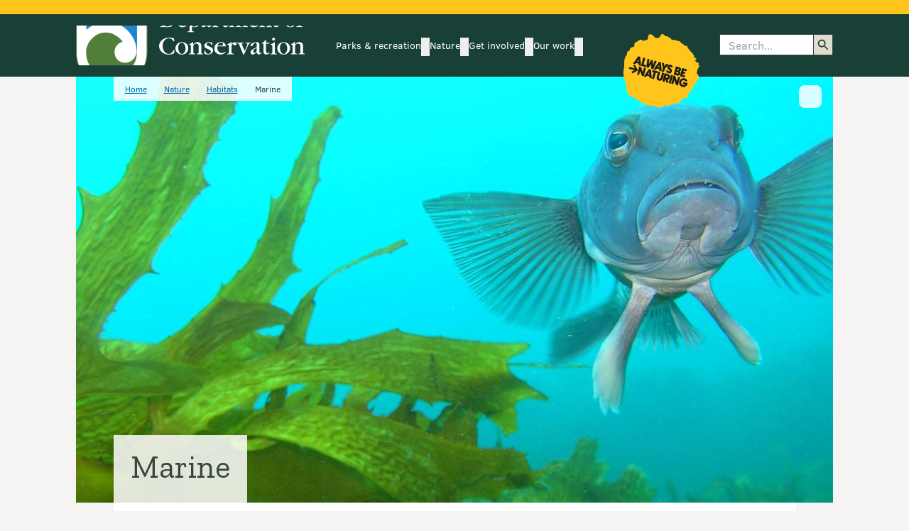

--- FILE ---
content_type: text/html; charset=utf-8
request_url: https://www.google.com/recaptcha/api2/anchor?ar=1&k=6LdwjQskAAAAACTKKqri4IYFiMGX-ndJjZw8asho&co=aHR0cHM6Ly93d3cuZG9jLmdvdnQubno6NDQz&hl=en&v=PoyoqOPhxBO7pBk68S4YbpHZ&size=invisible&anchor-ms=20000&execute-ms=30000&cb=x1q653hv23nm
body_size: 48793
content:
<!DOCTYPE HTML><html dir="ltr" lang="en"><head><meta http-equiv="Content-Type" content="text/html; charset=UTF-8">
<meta http-equiv="X-UA-Compatible" content="IE=edge">
<title>reCAPTCHA</title>
<style type="text/css">
/* cyrillic-ext */
@font-face {
  font-family: 'Roboto';
  font-style: normal;
  font-weight: 400;
  font-stretch: 100%;
  src: url(//fonts.gstatic.com/s/roboto/v48/KFO7CnqEu92Fr1ME7kSn66aGLdTylUAMa3GUBHMdazTgWw.woff2) format('woff2');
  unicode-range: U+0460-052F, U+1C80-1C8A, U+20B4, U+2DE0-2DFF, U+A640-A69F, U+FE2E-FE2F;
}
/* cyrillic */
@font-face {
  font-family: 'Roboto';
  font-style: normal;
  font-weight: 400;
  font-stretch: 100%;
  src: url(//fonts.gstatic.com/s/roboto/v48/KFO7CnqEu92Fr1ME7kSn66aGLdTylUAMa3iUBHMdazTgWw.woff2) format('woff2');
  unicode-range: U+0301, U+0400-045F, U+0490-0491, U+04B0-04B1, U+2116;
}
/* greek-ext */
@font-face {
  font-family: 'Roboto';
  font-style: normal;
  font-weight: 400;
  font-stretch: 100%;
  src: url(//fonts.gstatic.com/s/roboto/v48/KFO7CnqEu92Fr1ME7kSn66aGLdTylUAMa3CUBHMdazTgWw.woff2) format('woff2');
  unicode-range: U+1F00-1FFF;
}
/* greek */
@font-face {
  font-family: 'Roboto';
  font-style: normal;
  font-weight: 400;
  font-stretch: 100%;
  src: url(//fonts.gstatic.com/s/roboto/v48/KFO7CnqEu92Fr1ME7kSn66aGLdTylUAMa3-UBHMdazTgWw.woff2) format('woff2');
  unicode-range: U+0370-0377, U+037A-037F, U+0384-038A, U+038C, U+038E-03A1, U+03A3-03FF;
}
/* math */
@font-face {
  font-family: 'Roboto';
  font-style: normal;
  font-weight: 400;
  font-stretch: 100%;
  src: url(//fonts.gstatic.com/s/roboto/v48/KFO7CnqEu92Fr1ME7kSn66aGLdTylUAMawCUBHMdazTgWw.woff2) format('woff2');
  unicode-range: U+0302-0303, U+0305, U+0307-0308, U+0310, U+0312, U+0315, U+031A, U+0326-0327, U+032C, U+032F-0330, U+0332-0333, U+0338, U+033A, U+0346, U+034D, U+0391-03A1, U+03A3-03A9, U+03B1-03C9, U+03D1, U+03D5-03D6, U+03F0-03F1, U+03F4-03F5, U+2016-2017, U+2034-2038, U+203C, U+2040, U+2043, U+2047, U+2050, U+2057, U+205F, U+2070-2071, U+2074-208E, U+2090-209C, U+20D0-20DC, U+20E1, U+20E5-20EF, U+2100-2112, U+2114-2115, U+2117-2121, U+2123-214F, U+2190, U+2192, U+2194-21AE, U+21B0-21E5, U+21F1-21F2, U+21F4-2211, U+2213-2214, U+2216-22FF, U+2308-230B, U+2310, U+2319, U+231C-2321, U+2336-237A, U+237C, U+2395, U+239B-23B7, U+23D0, U+23DC-23E1, U+2474-2475, U+25AF, U+25B3, U+25B7, U+25BD, U+25C1, U+25CA, U+25CC, U+25FB, U+266D-266F, U+27C0-27FF, U+2900-2AFF, U+2B0E-2B11, U+2B30-2B4C, U+2BFE, U+3030, U+FF5B, U+FF5D, U+1D400-1D7FF, U+1EE00-1EEFF;
}
/* symbols */
@font-face {
  font-family: 'Roboto';
  font-style: normal;
  font-weight: 400;
  font-stretch: 100%;
  src: url(//fonts.gstatic.com/s/roboto/v48/KFO7CnqEu92Fr1ME7kSn66aGLdTylUAMaxKUBHMdazTgWw.woff2) format('woff2');
  unicode-range: U+0001-000C, U+000E-001F, U+007F-009F, U+20DD-20E0, U+20E2-20E4, U+2150-218F, U+2190, U+2192, U+2194-2199, U+21AF, U+21E6-21F0, U+21F3, U+2218-2219, U+2299, U+22C4-22C6, U+2300-243F, U+2440-244A, U+2460-24FF, U+25A0-27BF, U+2800-28FF, U+2921-2922, U+2981, U+29BF, U+29EB, U+2B00-2BFF, U+4DC0-4DFF, U+FFF9-FFFB, U+10140-1018E, U+10190-1019C, U+101A0, U+101D0-101FD, U+102E0-102FB, U+10E60-10E7E, U+1D2C0-1D2D3, U+1D2E0-1D37F, U+1F000-1F0FF, U+1F100-1F1AD, U+1F1E6-1F1FF, U+1F30D-1F30F, U+1F315, U+1F31C, U+1F31E, U+1F320-1F32C, U+1F336, U+1F378, U+1F37D, U+1F382, U+1F393-1F39F, U+1F3A7-1F3A8, U+1F3AC-1F3AF, U+1F3C2, U+1F3C4-1F3C6, U+1F3CA-1F3CE, U+1F3D4-1F3E0, U+1F3ED, U+1F3F1-1F3F3, U+1F3F5-1F3F7, U+1F408, U+1F415, U+1F41F, U+1F426, U+1F43F, U+1F441-1F442, U+1F444, U+1F446-1F449, U+1F44C-1F44E, U+1F453, U+1F46A, U+1F47D, U+1F4A3, U+1F4B0, U+1F4B3, U+1F4B9, U+1F4BB, U+1F4BF, U+1F4C8-1F4CB, U+1F4D6, U+1F4DA, U+1F4DF, U+1F4E3-1F4E6, U+1F4EA-1F4ED, U+1F4F7, U+1F4F9-1F4FB, U+1F4FD-1F4FE, U+1F503, U+1F507-1F50B, U+1F50D, U+1F512-1F513, U+1F53E-1F54A, U+1F54F-1F5FA, U+1F610, U+1F650-1F67F, U+1F687, U+1F68D, U+1F691, U+1F694, U+1F698, U+1F6AD, U+1F6B2, U+1F6B9-1F6BA, U+1F6BC, U+1F6C6-1F6CF, U+1F6D3-1F6D7, U+1F6E0-1F6EA, U+1F6F0-1F6F3, U+1F6F7-1F6FC, U+1F700-1F7FF, U+1F800-1F80B, U+1F810-1F847, U+1F850-1F859, U+1F860-1F887, U+1F890-1F8AD, U+1F8B0-1F8BB, U+1F8C0-1F8C1, U+1F900-1F90B, U+1F93B, U+1F946, U+1F984, U+1F996, U+1F9E9, U+1FA00-1FA6F, U+1FA70-1FA7C, U+1FA80-1FA89, U+1FA8F-1FAC6, U+1FACE-1FADC, U+1FADF-1FAE9, U+1FAF0-1FAF8, U+1FB00-1FBFF;
}
/* vietnamese */
@font-face {
  font-family: 'Roboto';
  font-style: normal;
  font-weight: 400;
  font-stretch: 100%;
  src: url(//fonts.gstatic.com/s/roboto/v48/KFO7CnqEu92Fr1ME7kSn66aGLdTylUAMa3OUBHMdazTgWw.woff2) format('woff2');
  unicode-range: U+0102-0103, U+0110-0111, U+0128-0129, U+0168-0169, U+01A0-01A1, U+01AF-01B0, U+0300-0301, U+0303-0304, U+0308-0309, U+0323, U+0329, U+1EA0-1EF9, U+20AB;
}
/* latin-ext */
@font-face {
  font-family: 'Roboto';
  font-style: normal;
  font-weight: 400;
  font-stretch: 100%;
  src: url(//fonts.gstatic.com/s/roboto/v48/KFO7CnqEu92Fr1ME7kSn66aGLdTylUAMa3KUBHMdazTgWw.woff2) format('woff2');
  unicode-range: U+0100-02BA, U+02BD-02C5, U+02C7-02CC, U+02CE-02D7, U+02DD-02FF, U+0304, U+0308, U+0329, U+1D00-1DBF, U+1E00-1E9F, U+1EF2-1EFF, U+2020, U+20A0-20AB, U+20AD-20C0, U+2113, U+2C60-2C7F, U+A720-A7FF;
}
/* latin */
@font-face {
  font-family: 'Roboto';
  font-style: normal;
  font-weight: 400;
  font-stretch: 100%;
  src: url(//fonts.gstatic.com/s/roboto/v48/KFO7CnqEu92Fr1ME7kSn66aGLdTylUAMa3yUBHMdazQ.woff2) format('woff2');
  unicode-range: U+0000-00FF, U+0131, U+0152-0153, U+02BB-02BC, U+02C6, U+02DA, U+02DC, U+0304, U+0308, U+0329, U+2000-206F, U+20AC, U+2122, U+2191, U+2193, U+2212, U+2215, U+FEFF, U+FFFD;
}
/* cyrillic-ext */
@font-face {
  font-family: 'Roboto';
  font-style: normal;
  font-weight: 500;
  font-stretch: 100%;
  src: url(//fonts.gstatic.com/s/roboto/v48/KFO7CnqEu92Fr1ME7kSn66aGLdTylUAMa3GUBHMdazTgWw.woff2) format('woff2');
  unicode-range: U+0460-052F, U+1C80-1C8A, U+20B4, U+2DE0-2DFF, U+A640-A69F, U+FE2E-FE2F;
}
/* cyrillic */
@font-face {
  font-family: 'Roboto';
  font-style: normal;
  font-weight: 500;
  font-stretch: 100%;
  src: url(//fonts.gstatic.com/s/roboto/v48/KFO7CnqEu92Fr1ME7kSn66aGLdTylUAMa3iUBHMdazTgWw.woff2) format('woff2');
  unicode-range: U+0301, U+0400-045F, U+0490-0491, U+04B0-04B1, U+2116;
}
/* greek-ext */
@font-face {
  font-family: 'Roboto';
  font-style: normal;
  font-weight: 500;
  font-stretch: 100%;
  src: url(//fonts.gstatic.com/s/roboto/v48/KFO7CnqEu92Fr1ME7kSn66aGLdTylUAMa3CUBHMdazTgWw.woff2) format('woff2');
  unicode-range: U+1F00-1FFF;
}
/* greek */
@font-face {
  font-family: 'Roboto';
  font-style: normal;
  font-weight: 500;
  font-stretch: 100%;
  src: url(//fonts.gstatic.com/s/roboto/v48/KFO7CnqEu92Fr1ME7kSn66aGLdTylUAMa3-UBHMdazTgWw.woff2) format('woff2');
  unicode-range: U+0370-0377, U+037A-037F, U+0384-038A, U+038C, U+038E-03A1, U+03A3-03FF;
}
/* math */
@font-face {
  font-family: 'Roboto';
  font-style: normal;
  font-weight: 500;
  font-stretch: 100%;
  src: url(//fonts.gstatic.com/s/roboto/v48/KFO7CnqEu92Fr1ME7kSn66aGLdTylUAMawCUBHMdazTgWw.woff2) format('woff2');
  unicode-range: U+0302-0303, U+0305, U+0307-0308, U+0310, U+0312, U+0315, U+031A, U+0326-0327, U+032C, U+032F-0330, U+0332-0333, U+0338, U+033A, U+0346, U+034D, U+0391-03A1, U+03A3-03A9, U+03B1-03C9, U+03D1, U+03D5-03D6, U+03F0-03F1, U+03F4-03F5, U+2016-2017, U+2034-2038, U+203C, U+2040, U+2043, U+2047, U+2050, U+2057, U+205F, U+2070-2071, U+2074-208E, U+2090-209C, U+20D0-20DC, U+20E1, U+20E5-20EF, U+2100-2112, U+2114-2115, U+2117-2121, U+2123-214F, U+2190, U+2192, U+2194-21AE, U+21B0-21E5, U+21F1-21F2, U+21F4-2211, U+2213-2214, U+2216-22FF, U+2308-230B, U+2310, U+2319, U+231C-2321, U+2336-237A, U+237C, U+2395, U+239B-23B7, U+23D0, U+23DC-23E1, U+2474-2475, U+25AF, U+25B3, U+25B7, U+25BD, U+25C1, U+25CA, U+25CC, U+25FB, U+266D-266F, U+27C0-27FF, U+2900-2AFF, U+2B0E-2B11, U+2B30-2B4C, U+2BFE, U+3030, U+FF5B, U+FF5D, U+1D400-1D7FF, U+1EE00-1EEFF;
}
/* symbols */
@font-face {
  font-family: 'Roboto';
  font-style: normal;
  font-weight: 500;
  font-stretch: 100%;
  src: url(//fonts.gstatic.com/s/roboto/v48/KFO7CnqEu92Fr1ME7kSn66aGLdTylUAMaxKUBHMdazTgWw.woff2) format('woff2');
  unicode-range: U+0001-000C, U+000E-001F, U+007F-009F, U+20DD-20E0, U+20E2-20E4, U+2150-218F, U+2190, U+2192, U+2194-2199, U+21AF, U+21E6-21F0, U+21F3, U+2218-2219, U+2299, U+22C4-22C6, U+2300-243F, U+2440-244A, U+2460-24FF, U+25A0-27BF, U+2800-28FF, U+2921-2922, U+2981, U+29BF, U+29EB, U+2B00-2BFF, U+4DC0-4DFF, U+FFF9-FFFB, U+10140-1018E, U+10190-1019C, U+101A0, U+101D0-101FD, U+102E0-102FB, U+10E60-10E7E, U+1D2C0-1D2D3, U+1D2E0-1D37F, U+1F000-1F0FF, U+1F100-1F1AD, U+1F1E6-1F1FF, U+1F30D-1F30F, U+1F315, U+1F31C, U+1F31E, U+1F320-1F32C, U+1F336, U+1F378, U+1F37D, U+1F382, U+1F393-1F39F, U+1F3A7-1F3A8, U+1F3AC-1F3AF, U+1F3C2, U+1F3C4-1F3C6, U+1F3CA-1F3CE, U+1F3D4-1F3E0, U+1F3ED, U+1F3F1-1F3F3, U+1F3F5-1F3F7, U+1F408, U+1F415, U+1F41F, U+1F426, U+1F43F, U+1F441-1F442, U+1F444, U+1F446-1F449, U+1F44C-1F44E, U+1F453, U+1F46A, U+1F47D, U+1F4A3, U+1F4B0, U+1F4B3, U+1F4B9, U+1F4BB, U+1F4BF, U+1F4C8-1F4CB, U+1F4D6, U+1F4DA, U+1F4DF, U+1F4E3-1F4E6, U+1F4EA-1F4ED, U+1F4F7, U+1F4F9-1F4FB, U+1F4FD-1F4FE, U+1F503, U+1F507-1F50B, U+1F50D, U+1F512-1F513, U+1F53E-1F54A, U+1F54F-1F5FA, U+1F610, U+1F650-1F67F, U+1F687, U+1F68D, U+1F691, U+1F694, U+1F698, U+1F6AD, U+1F6B2, U+1F6B9-1F6BA, U+1F6BC, U+1F6C6-1F6CF, U+1F6D3-1F6D7, U+1F6E0-1F6EA, U+1F6F0-1F6F3, U+1F6F7-1F6FC, U+1F700-1F7FF, U+1F800-1F80B, U+1F810-1F847, U+1F850-1F859, U+1F860-1F887, U+1F890-1F8AD, U+1F8B0-1F8BB, U+1F8C0-1F8C1, U+1F900-1F90B, U+1F93B, U+1F946, U+1F984, U+1F996, U+1F9E9, U+1FA00-1FA6F, U+1FA70-1FA7C, U+1FA80-1FA89, U+1FA8F-1FAC6, U+1FACE-1FADC, U+1FADF-1FAE9, U+1FAF0-1FAF8, U+1FB00-1FBFF;
}
/* vietnamese */
@font-face {
  font-family: 'Roboto';
  font-style: normal;
  font-weight: 500;
  font-stretch: 100%;
  src: url(//fonts.gstatic.com/s/roboto/v48/KFO7CnqEu92Fr1ME7kSn66aGLdTylUAMa3OUBHMdazTgWw.woff2) format('woff2');
  unicode-range: U+0102-0103, U+0110-0111, U+0128-0129, U+0168-0169, U+01A0-01A1, U+01AF-01B0, U+0300-0301, U+0303-0304, U+0308-0309, U+0323, U+0329, U+1EA0-1EF9, U+20AB;
}
/* latin-ext */
@font-face {
  font-family: 'Roboto';
  font-style: normal;
  font-weight: 500;
  font-stretch: 100%;
  src: url(//fonts.gstatic.com/s/roboto/v48/KFO7CnqEu92Fr1ME7kSn66aGLdTylUAMa3KUBHMdazTgWw.woff2) format('woff2');
  unicode-range: U+0100-02BA, U+02BD-02C5, U+02C7-02CC, U+02CE-02D7, U+02DD-02FF, U+0304, U+0308, U+0329, U+1D00-1DBF, U+1E00-1E9F, U+1EF2-1EFF, U+2020, U+20A0-20AB, U+20AD-20C0, U+2113, U+2C60-2C7F, U+A720-A7FF;
}
/* latin */
@font-face {
  font-family: 'Roboto';
  font-style: normal;
  font-weight: 500;
  font-stretch: 100%;
  src: url(//fonts.gstatic.com/s/roboto/v48/KFO7CnqEu92Fr1ME7kSn66aGLdTylUAMa3yUBHMdazQ.woff2) format('woff2');
  unicode-range: U+0000-00FF, U+0131, U+0152-0153, U+02BB-02BC, U+02C6, U+02DA, U+02DC, U+0304, U+0308, U+0329, U+2000-206F, U+20AC, U+2122, U+2191, U+2193, U+2212, U+2215, U+FEFF, U+FFFD;
}
/* cyrillic-ext */
@font-face {
  font-family: 'Roboto';
  font-style: normal;
  font-weight: 900;
  font-stretch: 100%;
  src: url(//fonts.gstatic.com/s/roboto/v48/KFO7CnqEu92Fr1ME7kSn66aGLdTylUAMa3GUBHMdazTgWw.woff2) format('woff2');
  unicode-range: U+0460-052F, U+1C80-1C8A, U+20B4, U+2DE0-2DFF, U+A640-A69F, U+FE2E-FE2F;
}
/* cyrillic */
@font-face {
  font-family: 'Roboto';
  font-style: normal;
  font-weight: 900;
  font-stretch: 100%;
  src: url(//fonts.gstatic.com/s/roboto/v48/KFO7CnqEu92Fr1ME7kSn66aGLdTylUAMa3iUBHMdazTgWw.woff2) format('woff2');
  unicode-range: U+0301, U+0400-045F, U+0490-0491, U+04B0-04B1, U+2116;
}
/* greek-ext */
@font-face {
  font-family: 'Roboto';
  font-style: normal;
  font-weight: 900;
  font-stretch: 100%;
  src: url(//fonts.gstatic.com/s/roboto/v48/KFO7CnqEu92Fr1ME7kSn66aGLdTylUAMa3CUBHMdazTgWw.woff2) format('woff2');
  unicode-range: U+1F00-1FFF;
}
/* greek */
@font-face {
  font-family: 'Roboto';
  font-style: normal;
  font-weight: 900;
  font-stretch: 100%;
  src: url(//fonts.gstatic.com/s/roboto/v48/KFO7CnqEu92Fr1ME7kSn66aGLdTylUAMa3-UBHMdazTgWw.woff2) format('woff2');
  unicode-range: U+0370-0377, U+037A-037F, U+0384-038A, U+038C, U+038E-03A1, U+03A3-03FF;
}
/* math */
@font-face {
  font-family: 'Roboto';
  font-style: normal;
  font-weight: 900;
  font-stretch: 100%;
  src: url(//fonts.gstatic.com/s/roboto/v48/KFO7CnqEu92Fr1ME7kSn66aGLdTylUAMawCUBHMdazTgWw.woff2) format('woff2');
  unicode-range: U+0302-0303, U+0305, U+0307-0308, U+0310, U+0312, U+0315, U+031A, U+0326-0327, U+032C, U+032F-0330, U+0332-0333, U+0338, U+033A, U+0346, U+034D, U+0391-03A1, U+03A3-03A9, U+03B1-03C9, U+03D1, U+03D5-03D6, U+03F0-03F1, U+03F4-03F5, U+2016-2017, U+2034-2038, U+203C, U+2040, U+2043, U+2047, U+2050, U+2057, U+205F, U+2070-2071, U+2074-208E, U+2090-209C, U+20D0-20DC, U+20E1, U+20E5-20EF, U+2100-2112, U+2114-2115, U+2117-2121, U+2123-214F, U+2190, U+2192, U+2194-21AE, U+21B0-21E5, U+21F1-21F2, U+21F4-2211, U+2213-2214, U+2216-22FF, U+2308-230B, U+2310, U+2319, U+231C-2321, U+2336-237A, U+237C, U+2395, U+239B-23B7, U+23D0, U+23DC-23E1, U+2474-2475, U+25AF, U+25B3, U+25B7, U+25BD, U+25C1, U+25CA, U+25CC, U+25FB, U+266D-266F, U+27C0-27FF, U+2900-2AFF, U+2B0E-2B11, U+2B30-2B4C, U+2BFE, U+3030, U+FF5B, U+FF5D, U+1D400-1D7FF, U+1EE00-1EEFF;
}
/* symbols */
@font-face {
  font-family: 'Roboto';
  font-style: normal;
  font-weight: 900;
  font-stretch: 100%;
  src: url(//fonts.gstatic.com/s/roboto/v48/KFO7CnqEu92Fr1ME7kSn66aGLdTylUAMaxKUBHMdazTgWw.woff2) format('woff2');
  unicode-range: U+0001-000C, U+000E-001F, U+007F-009F, U+20DD-20E0, U+20E2-20E4, U+2150-218F, U+2190, U+2192, U+2194-2199, U+21AF, U+21E6-21F0, U+21F3, U+2218-2219, U+2299, U+22C4-22C6, U+2300-243F, U+2440-244A, U+2460-24FF, U+25A0-27BF, U+2800-28FF, U+2921-2922, U+2981, U+29BF, U+29EB, U+2B00-2BFF, U+4DC0-4DFF, U+FFF9-FFFB, U+10140-1018E, U+10190-1019C, U+101A0, U+101D0-101FD, U+102E0-102FB, U+10E60-10E7E, U+1D2C0-1D2D3, U+1D2E0-1D37F, U+1F000-1F0FF, U+1F100-1F1AD, U+1F1E6-1F1FF, U+1F30D-1F30F, U+1F315, U+1F31C, U+1F31E, U+1F320-1F32C, U+1F336, U+1F378, U+1F37D, U+1F382, U+1F393-1F39F, U+1F3A7-1F3A8, U+1F3AC-1F3AF, U+1F3C2, U+1F3C4-1F3C6, U+1F3CA-1F3CE, U+1F3D4-1F3E0, U+1F3ED, U+1F3F1-1F3F3, U+1F3F5-1F3F7, U+1F408, U+1F415, U+1F41F, U+1F426, U+1F43F, U+1F441-1F442, U+1F444, U+1F446-1F449, U+1F44C-1F44E, U+1F453, U+1F46A, U+1F47D, U+1F4A3, U+1F4B0, U+1F4B3, U+1F4B9, U+1F4BB, U+1F4BF, U+1F4C8-1F4CB, U+1F4D6, U+1F4DA, U+1F4DF, U+1F4E3-1F4E6, U+1F4EA-1F4ED, U+1F4F7, U+1F4F9-1F4FB, U+1F4FD-1F4FE, U+1F503, U+1F507-1F50B, U+1F50D, U+1F512-1F513, U+1F53E-1F54A, U+1F54F-1F5FA, U+1F610, U+1F650-1F67F, U+1F687, U+1F68D, U+1F691, U+1F694, U+1F698, U+1F6AD, U+1F6B2, U+1F6B9-1F6BA, U+1F6BC, U+1F6C6-1F6CF, U+1F6D3-1F6D7, U+1F6E0-1F6EA, U+1F6F0-1F6F3, U+1F6F7-1F6FC, U+1F700-1F7FF, U+1F800-1F80B, U+1F810-1F847, U+1F850-1F859, U+1F860-1F887, U+1F890-1F8AD, U+1F8B0-1F8BB, U+1F8C0-1F8C1, U+1F900-1F90B, U+1F93B, U+1F946, U+1F984, U+1F996, U+1F9E9, U+1FA00-1FA6F, U+1FA70-1FA7C, U+1FA80-1FA89, U+1FA8F-1FAC6, U+1FACE-1FADC, U+1FADF-1FAE9, U+1FAF0-1FAF8, U+1FB00-1FBFF;
}
/* vietnamese */
@font-face {
  font-family: 'Roboto';
  font-style: normal;
  font-weight: 900;
  font-stretch: 100%;
  src: url(//fonts.gstatic.com/s/roboto/v48/KFO7CnqEu92Fr1ME7kSn66aGLdTylUAMa3OUBHMdazTgWw.woff2) format('woff2');
  unicode-range: U+0102-0103, U+0110-0111, U+0128-0129, U+0168-0169, U+01A0-01A1, U+01AF-01B0, U+0300-0301, U+0303-0304, U+0308-0309, U+0323, U+0329, U+1EA0-1EF9, U+20AB;
}
/* latin-ext */
@font-face {
  font-family: 'Roboto';
  font-style: normal;
  font-weight: 900;
  font-stretch: 100%;
  src: url(//fonts.gstatic.com/s/roboto/v48/KFO7CnqEu92Fr1ME7kSn66aGLdTylUAMa3KUBHMdazTgWw.woff2) format('woff2');
  unicode-range: U+0100-02BA, U+02BD-02C5, U+02C7-02CC, U+02CE-02D7, U+02DD-02FF, U+0304, U+0308, U+0329, U+1D00-1DBF, U+1E00-1E9F, U+1EF2-1EFF, U+2020, U+20A0-20AB, U+20AD-20C0, U+2113, U+2C60-2C7F, U+A720-A7FF;
}
/* latin */
@font-face {
  font-family: 'Roboto';
  font-style: normal;
  font-weight: 900;
  font-stretch: 100%;
  src: url(//fonts.gstatic.com/s/roboto/v48/KFO7CnqEu92Fr1ME7kSn66aGLdTylUAMa3yUBHMdazQ.woff2) format('woff2');
  unicode-range: U+0000-00FF, U+0131, U+0152-0153, U+02BB-02BC, U+02C6, U+02DA, U+02DC, U+0304, U+0308, U+0329, U+2000-206F, U+20AC, U+2122, U+2191, U+2193, U+2212, U+2215, U+FEFF, U+FFFD;
}

</style>
<link rel="stylesheet" type="text/css" href="https://www.gstatic.com/recaptcha/releases/PoyoqOPhxBO7pBk68S4YbpHZ/styles__ltr.css">
<script nonce="ykrYZLGxfD-sSW5NYTMkXQ" type="text/javascript">window['__recaptcha_api'] = 'https://www.google.com/recaptcha/api2/';</script>
<script type="text/javascript" src="https://www.gstatic.com/recaptcha/releases/PoyoqOPhxBO7pBk68S4YbpHZ/recaptcha__en.js" nonce="ykrYZLGxfD-sSW5NYTMkXQ">
      
    </script></head>
<body><div id="rc-anchor-alert" class="rc-anchor-alert"></div>
<input type="hidden" id="recaptcha-token" value="[base64]">
<script type="text/javascript" nonce="ykrYZLGxfD-sSW5NYTMkXQ">
      recaptcha.anchor.Main.init("[\x22ainput\x22,[\x22bgdata\x22,\x22\x22,\[base64]/[base64]/MjU1Ong/[base64]/[base64]/[base64]/[base64]/[base64]/[base64]/[base64]/[base64]/[base64]/[base64]/[base64]/[base64]/[base64]/[base64]/[base64]\\u003d\x22,\[base64]\\u003d\\u003d\x22,\x22woDCgcKCQmtpw6LCik9YwrsDPMOjTRkdaBYqfcKUw5vDlcODwpTCisOqw7JhwoRScBvDpMKTYFvCjz5ywoV7fcK8wrbCj8KLw6fDnsOsw4Adwq8fw7nDpcKbN8KswpLDj0xqbkTCnsOOw4Vyw4k2wqg0wq/CuBgCXhRIOlxDSMOWEcOIacK3wpvCv8K3ecOCw5hkwqFnw70JHBvCujU0TwvChjjCrcKDw7XCsm1HUMO5w7nCm8Kff8O3w6XCgXV4w7DCu34Zw4xXL8K5BWHCrWVGeMOoPsKZJMKKw60/wqUhbsOsw5/CiMOORlTDvMKNw5bCvsKow6dXwo83SV0fwo/DuGg2JsKlVcKqXMOtw6krZybCmXt6AWlkwrbClcK+w49RUMKfFRdYLDo6f8OVWAgsNsO+RsOoGkIMX8K7w7vCosOqwojCu8KLdRjDlcKPwoTClzgnw6pXwqDDigXDhHLDscO2w4XChkgfU1NRwotaETjDvnnCuGl+KVhBDsK6UMKPwpfCskASLx/CucKqw5jDihfDqsKHw4zCqBpaw4ZPasOWBDxQcsOIesOsw7/CrTHCgkwpEWvCh8KeOU9HWWJYw5HDiMOyEMOQw4A4w6sVFnlpYMKIeMKuw7LDsMK7I8KVwr8kwq7DpybDgcOkw4jDvG0/[base64]/w57DlcK1w47Ci8OIEcKYRRjCtFDDhcOCwrLCp8O1w5/CoMKXA8Obw5M3XkR/NVDDp8OTKcOAwr5yw6YKw5zDtsKOw6cfwp7DmcKVdcOEw4Bhw6cHC8Owcw7Cu3/CpkVXw6TCk8K5DCvCrXsJPmbCm8KKYsO2wodEw6PDm8OJOiRbCcOZNnV8VsOsb3zDoixLw7vCs2dPwrTCihvCjRQFwrQwwrvDpcO2wqjChBMuecOeQcKbUzNFUh/DkA7ChMKcwovDpD1bw4LDk8K8DMKrKcOGUMKdwqnCj0TDhsOaw49iw7t3wpnCig/CvjM5L8Oww7fCm8KywpUbRMONwrjCucOZDQvDoT/DtTzDkXUPaEfDv8O/[base64]/DnsKaR8K9Rl/CgsO9w5vDqUbCsTl0wrZ7wpPDhcKOIsKfd8OGc8Ovwph8w5Nywpggwowcw6rDq3nDr8O6wrTDtsKrw7HDnsOzw6hIOTDDulF/w5wrG8OhwpZCecO1eA0Ow6lKwqxowqjCnU3DtD3DsmjDklM2dixWM8KSUx7CocOVwrl6AMKROsOCw7bCuUjCtcKBX8Oaw5wQwp0/FzAlw6dFwocYE8OTQMOLeER/wrDCosKLwp7CnMOVNsOtw43DpsOScMKBKnXDkgLDkDXCpUHDnsOtwrzDuMOLw7nCiBNdCykdSMKKw5rCnCNswqdlSS7DuBvDl8Oywp3CvirDngDCtMKZw7HDrMKqw7nDsAg6esOnUMOpNQzDtF/[base64]/Dl13Du8KNLMOEw7R8w4bCgWXCiFHDv0sLw5lJfMOeLnDDpMKNw7lSe8KHM0TCmC1Iw7zCu8OMHcOywoRAGcK5wrF/YMKdw40aEcOaDsKjZHtdwpDDjH3Dt8KKLMOwwq7CiMKhw5tgw5vCiTXCicOqw6jDhXrCo8KZw7c2w6PDixNBw59+ACTDtsKYwrvCuC4TfsO8Q8KoMDtLIVnDicK+w6zCmsK0wrlUwovDgMO5aCNywoTCmGfDhsKiwoU5N8KCwrLDqMKtBy/[base64]/w65Sw4PCr8OJwpoNw4HCgcK8wofDmMKuFcOLw6olcn1nYMKcYkTCi1nCvx/DqcKwV0EHwp1Rw41Vw63CtyJpw7vCmsKNwo0bNMOIwp3DkwIKwrR2bEPCplstw7dgLTdYcyrDpwxlN2haw6Fxw4dxw6DCk8O3w7/DkHbDoBxRw5fCgU9kb03Ct8O4eTwbw59HbifClMOCwqLDiU7DvcKGwqFcw7vDtcOnFcKBw7grw5fDlcOnTMKsKsKOw4TCskPDlMOJeMO0w5FRw68/W8OLw5xdw6Qow6LDrFTDtG/DlhhLTMKaZsKrA8K/[base64]/CrsKWw5h0wqZbw5LDpsKSw49pwrFYwpvDtMKzw5rCtU3DncKEdSFgG2J2w4xwwrJwUcOnw7nDiB8gEBbDvsKpwrBEwq4MY8K0w4NDYW3Cky98wq8Gw4nClA/DiAU2wp7CvW/Cn2LCvMOew6R9PDkFwq5GJ8KlIsKMw7HChx3DoT3CiGzDmMOiw43CgsKnaMKxVsO6wqBIw44TE0IUVsOAL8Oxwq0/QVdsPl4adMKIGiomXzLChMKowr0dw40dLRDCv8KYVMKDV8O7w4LDjMOMGQRrwrfCvitVw4hyMMKISMKNwp7CpnjDrsOed8K5wqlbTBnDmMOBw6Zjw4c7w6/CmsOZb8KZcidzcsK/w6XClMO7wrJYUsO4w6HCmcKHQF0DScKVw748wqZ/NMOWw5w5wpJpV8O1wp4zwpFPJcO9wo0Jw5rDrBbDu2HCksKJwrNEworDuwjCiXYvfsOpw5NQwoXDs8KWw5TCkz7Dr8OUw68mZgfCnMKaw7zCq3TCisOKwofDtELCq8K/ecKhYmAtRADDqx/DqsKTdsKBNMOATW12aQBZw4Zaw5nCscKWF8OHNsKZwqJVTyB5wqV9MCXClz98QnbCgxfCqMKHwrfDhcO6woJTBAzDvcKDw6zDi0U/wqAeKsKqw7/[base64]/wrNWwoFUwrbCrsOnw4VzcHFLAMKtw65WLMK0VcO5Ux7DqEpbw4vDn3HCmcK9XFbDl8OfwqzCkHgUwpLCvsK9X8Kmwq3DpBE/KxDCnMK6w67CucOwGhJPQxhvRcKRwprCl8K+w7LCg1zDkTvDpMK9wprDmWx3GMK6VMOCdl1zEcO9woASwqUOUlvDlMOsaiZ4BMK8wrjCnxBHw5k0CGMff1LDtkzCqsKlw4TDj8ONHi/DpsK2w4/DosKebiwADRjCssOtTVvCqCM/w6Vfw7BxOG/CvMOqwptWXU9PBcKrw7xDCcKsw64vMSxZRyjCn38LX8ONwoFhwpbCvV/CncOCwoJBasO7aTxPcGAYwoTCv8OiYsKOwpLDmWJJFl3CmTddwohIw57DlkNYSEsxwo3ClHgsS2dmFsOTO8Kkw4xgw4nChR/Dpl4Ww5TDrStzw7jClQEBFsOUwpVYw6rCmMOvw6rClMKgDcOvw7HDqXEsw592w7Q/[base64]/NcKZVcKmwpLChCHCrMK+SsKUIEYpw7bDlsKYw4w+XsKsw4PDvzLDicKUMcKlw6pqw5fCrsOAw7/CuQUawpc/w7jCpcK5I8KCwqzDvMKmdMOXa1EgwrcawqF/woLDvgLCg8OENz0uw6DDqsKkdwRIw5bClsO+woN4woHDrcKFw4rDlWk5KEbDhCE2wpvDvMOtAQjCvcO6S8KTPMOpw6rDshBqwq7CjEwqGEfDqMOCTEtwRRFlwol/w4FSNsKGU8KeUng2Hy3Cq8OVfBpwwoQhw683T8OxegApw4zDqnhXw67Cu315wqrCq8KWTwJdVW85JB4Tw5/DgcOIwoNtwpDDuUnDucKiFsKFBmnDlcOEVMKDwp7Cmj/CsMOQa8KcVGXCuxzDnMO3JgPCuDjDhcK7fsKfDQwLTlZTJl3CgsKjwowrwo1WLhJ5w5fCu8KTw7DDgcKbw7HCoHIrC8OlHyHCgzscw5rDgsOkE8Orw6LDglDDjsKUwohJEcK9worDj8OMTx0/TcKhw4rCp3kuWWdlw7rDgMK+w4YSWRnCqsK/w4HDjMK0wqrCoh8dw7B7w57DvE/DusOuXCwWNGtGw4BcccOsw7AvJi/DpsKKwqLCjUgpHsOxe8K/w6F5w61HOsOMSnrDlw0dVcKew5JCwrEuWWBEwp1PdHXCn2/DgcODwoUQN8K3cRrCuMOGw4jDoB7Ds8OPwoXCv8OpY8Kif0HCk8O8w6PCghdabEPDvzTDpTLDvcK+Km13XcKkHcOWN1UfAykPw41FfRbDn0VzG1NrPsKUcynCjcOcwr3DrSo/[base64]/CMKNwoLCpA/CigQzGiV8woHCsRbDokrDrU11QTFTw63CnW3DnsODw7YBw4xiDz10wq03MX1iKcKVw5Mlw5AVw4Zzwr/Dj8Krw7zDgR7DmwPDssKPal5SZX3CnMKNwpfCt0zDjRV5UhPDvMOEbcOZw6peYMKBw5DDisK/I8KtWMKEwrgsw5Mfw4kdwrfDom7ClFcFSMKqw5Nnwq4NAXx+wqkqwoXDvcKAw4bDvV01ScOfw57Ct04QwozDocOsCMOiXEfCtB/DjRjCtcKXehnDuMKiMsKOwp91DBVvYh/DgcKdZjPDs0YkADZDOXTCl2nDm8KJNMOmAMKnUWXDoBTCjD3DinNpwqIxacKMXsOJwpzCoVMIZ0rCpMKiFChGw7RewpI5w5MccTMIwpAbLHPCnhHCqE9zwqXCusKDwrpmw7/[base64]/W8OCcsKeUX5fLz3Cm3AcZsOAWBYIwq3CkgkswoLDhU/Ck0jCg8KKw73CksOWJsOxYcKaGFvDjHrCnMOjw47CjMOhIgvCksKvVcKRwonDvx/DmcK6V8OoF0p9MBc4C8KzwpbCtEnCocOpA8Omw6TCoiTDj8KQwrErwoIlw5NNJ8KDBirDp8Khw5fCnMOGw5Ayw6s7PTPCpno9asOhw6jDtUjDgcOaM8OeZsKIw5lUw4jDsyfDqnZ2T8O1QcOkLllsAsKrXsO4wpkRJ8OTXCPDvcKdw4/DssKTZX7Dk0wNT8KKKFjDk8OVw5oBw7VGfTIbXsKaDsKdw5zCiMONw4TCuMO8w5rCrXvDrMK/w70DQAfCkQvClcKpcsKMw4DDj3law4XDqjMHwpbDo0/Doil8RcOFwqosw7FNwoLCn8Odw6zCl0ggRxjDpMOMTmdqJ8K2w6k2TE3CtsOQw6PCiQNmwrZva3hFwrkww5fCj8K1wpoHwqTCj8OVwrJHw4oaw4pcI23DgThFNDttw40NWlw0KMK3wrfDtiR5clMXw7TDg8OFBw4vWno2wq/[base64]/DlxDDrMK/w7Qswpspwp4CL8KNwq3CundEwr0RAm4Sw4DCtnbCqBN3w6dgw63ChVPDswvDlMOJw7gBJsOQw7HCmhAoPMOvw70Iw4taUcKsasO2w7d0VSYCwqgWw4YCLSx7w5UVw4djwrYuw5E6CQZYdCJBw40/Dkw5OMOBFU7Dg3kKW01dwq5Ff8OsCFXDomvDkmdaTGXDu8KYw7VAbUvCl1fCilnDjcO7ZcO8W8Opw59JBMKbbcKsw704woHCkgh5wogMHMOaw4PDjMO4R8KwUcOrYQzCisKVQcOOw69cw49OEz4HM8Kawq/CuHrDnlTDjQzDsMO6wq9owqxjw53DtVJVU21Vw5tnShrClUEmdg/CoT3CjDEWHDwkWWHChcOVe8OJXMOOwp7CuT7DvsOEO8OAw68WYMO3WwzCusO7Nzg9GcOqUWzDtsOSAA/ChcK3wqzDu8OXEMO8b8KnewJgCmfCisKjJCDDmMKvw6bCo8O4eQrCvwkPA8KVYB/[base64]/w7TDpsKbBsKodRrDpcKCRAhfKMO+dzvDr8K8Q8OVB1l9BsOTHiUKwrnDgBwnUcKAw7Usw73CrMOWwo3CmcKLw6/CjjfCvF3Cm8KXJDsYWHIlwpDClxHDuEDCrR7CpcK/w4Ecwosmw45yYVFNaBbCrgcJwo8dwptKwoLCn3bDhSbDkMKaKnlow73DgsOqw6/Coi/[base64]/DvTHCu8Ktw7/DkkXDqlVrbyQ8T8KOwqNnw57DlcKZwrbCol/CrQNSwqUCecKlwr3DksKnw5/Ctxg1wp18JMKewrDCusO0d3wawoUvLsOJd8KHw7JiRy3DgVw1w5HCisOCU1ILbEXCnsKLFsOrwo/CiMKcPcKPwpoIH8OLJz3DvQfCr8KecMK1woDCm8KGwpJ2WyQNw6QOVjPDjMO+w5VlJjDDkxTCsMKBwqlOcA4vw7vCkzoiwqEeKSTDgcOIw43CnW5Ow4ZbwrTCigzDmQtLw4fDgynDp8KYw78UUcKowpXDin/[base64]/Cl8OQOMK7H8KFw7cxwogSO259aFPDoMKmMxnDu8OewrLCncORY0MGScKdw4VYwqrCvEQGfBddwqlowpcBJj8MdsOgwqRgXX/ClXfCsSArwrHDucOcw5o9w7DDqTdTw77CisKjQcOJOH0Vd1cPw5TDkBDDkF13VRzDn8OqR8OUw5oDw4JVH8KWwqTDnSLDlghfw4YZL8O4csK1wp/CvHxDw7pIcQXCgsOyw5rDtx7CrMOlwpYKw7USKgzCkVc4LlXCrnDCqcONDsOQLcKtw4bCpsO+wpJ5EsOaw41OexfDg8KeG1DCki9QcGXDssOVwpTDs8OXwqQlwpbCq8KGw7xHw5Niw7Jbw7PCnyNtw4sdwp9Lw5Idb8K/[base64]/CrXxKwodKTFTDhsO7J8OiY8OYwpwswprCrGFuw5HCkcOiX8OmJCPDrcKpwqBhVgvCksKqeGx3w7QldsOPw5o+w4/CgFnDkwnCgEfDvcOpIcKgwobDrjrDicK2wrzDlk14OcKHBsKGw4TDm27DjsKFYMOfw7HDksK6PnkHwo/Chl/DiBXDlkRrQcK/V2pvN8KewobCp8KARRnCoSTDugbCpcO6w5NqwpV4X8KCw7fDrsO3w4ImwoxDH8OObGBHwrMhVkLDg8OaeMO+w4TCjEINBULDqAvDqsKJw5rDosKUwp/[base64]/CjidfwqV6RsKTw6jDnmjCicOzw7RtwqnCtsKpVcKaYkvCr8OMw5PDnMOoVcORw7nCmcKGw50Sw6Q6wp5HwrrCvcOHw78iwo/DhsKlw5HCpSpYOMOHeMO9YTXDnWssw7rCoXkzw7vDqTBLwooYw7nDryvDpWJCF8K/wpx/HsOnK8KEGMKLwpYsw7fCvgjCqsOxHFJgEijDgV7CkiBrwrF1ScO2OTx6dMOpwprChWRHwpFnwr/CgiN2w7/Dv0Y2fxHCssOywoM0ccOzw6zCoMOgwpl/KnnDqExXM24bIcOeF2hUe3rCrsOdZjtqbHhIw4TCvcOdwqzCisOARlY4LsOXwpIOw5w5w4XDiMKvJTjCphdwRsKeRnrCjcKuGDTDmMOOPsOqw6t9wpzDuC/[base64]/[base64]/U8OEw7cIOjlpNCvCkB8Awr3DqMO2KDzDssKHbhV1IcOzwqLCtsKMwrXDn03DtcOMNl3CrMKyw50wwoPDmgvDmsOiAsOkw4QaCmE+wqXCgQ1uTwzDjyQVVBtUw44aw6vCm8O/w6YJDhdkNysGwp/DhFzChGo1ccK/CSvCl8KzblHDrx7Dr8KBWgF4YcOYw6LDqWwKw5vCvsO7TcOMw4jClcOjw4xGw6HDn8KVTC/Cj31dwrHDrMKfw40eZzTDicOZXMKKw7AbI8OJw6TCqsOqw4LCgsOrI8OowqPDrsK6agU5SjVFJU0Lwq01egMwWXQQMsOjKsOIXCnDj8OdNWc4w6DCj0LCpsKhOMKYPMOawoLCsXkFaDYOw7RkBcKcw71ZH8O1w7fDumLClxoxw5jDlUJfw51kCi9Dw4LCm8O3bH/CscKJSsO4T8KsLsOxwrzCtyfDj8KHLsOIEmjDk3rCnMOIw6jCiSRIWMKLwrdXNi0Rf2fDrV0RcsOmw5EHwphYPU7Dlj/CuXxqw40Vw6TDmMODwpnDvsOvPwR/woQCdcKafn4pJz/Dk2ptZiVpwrIWOndfX1BnQllGHCIWw6wXUnDChcObecOnwpLDigjDp8OaHcOhfWlzwqbDnMKYcRAjwrt0Q8ODw63DhS/[base64]/Cr8KiworDv29laE3CtsKkw6PCqcO5wrXCpjF6w5TDp8Otwo4Qw5ltw4RWR3sMwpnDhcKSDBHCsMORWCrDqEPDjcOvGVRGwq8/wrlDw6Ffw5PDiCUKw70mKMOtw4w6wr3DiylLWsKSwpLCocO7O8ONUQt4W3EaVwzCvcOkTMOVM8O2w6ENT8OxIcOfOcKIFMK8woTCpy/CnxVvYyPCqcKZSjvDhcO3w4DCp8OYUiHDv8KvL3JydHnDmEZ/w7bCrcKCY8O2cMO8w4XCtF3CjEkGw7/[base64]/DjcKzPQLDksK4WlHCsTc1w4JuVsKxbMKjN8KXwqccw6nCnnd4w74yw6Egw5Y6woxGeMK/O1gJwoxjwr9xKijCicK2wqfCqiU4w4kaU8OBw47DiMKNXgpzw63Cjx7CjyLCs8KAawcYwrTCrXVAw5XCjwMRYxbDq8KfwqYawonCq8O9woM9woQaAsKKw7rCrkbCi8Okwr/CoMO3wqAfw4MXNiDDnAw4wqtjw5JeKgbCniUAAMO0QU41TgDDvsKqwr3Cpl3DqsOWw6B4BMO3JMKcwq9Kw5HCn8KKMcKQwr4dw6Ugw7p/RHTDnClqwoAuw6IhwqrDicOlKsOCwrLDiTErw5M4TMOkY1vCnTZDw6QxPx9Xw5bCtn9fQ8KrQsKJZ8KnI8KgRnnDtS3DrMOBJcKKCBfCjSvDgcKRP8Knw6BYfcKCTsOXw7fDpcO8wowzZ8OXwoHDjSDCn8ONwovDvMOEAxscHQLDsUzDgSQnUcKVXC/[base64]/DkMODwpFJFBrCsMK9Q1DDn3gTQkDCusOWdMKySsOPw75XJMKgw75YSzR5CArCgRwwODREw7oYcEwUThgCFHoXw7Aew5E/wqwewrXCgjU0wowNw5FzZ8Olw4EdKsK3D8OFwpRZw49Xf1RMw7toAsKpw5RHwqrDs11bw4lEbMK3ejtnwp/Co8O+T8O5wpQJLQweFsKAEGzDkh4jw67Dp8O/[base64]/CmW4TI3Ijw7bDrcOvw6JBbF4vASvDiixHPcO1wodhw6nCg8Kdw4HDn8OQw5gew6EhBsOawp84w4QYOsKxwrTDmSTDjMOaworDjcOnMsOWdMOBw4QaEMOBUsKUdFXDnsKtwrTDhzbCvsONwqgUwrzChsOLwoXCvylIwobDq8O8MMOhbsOwIcOkPcO/[base64]/DssKcwokJw7jCmkUvwq7CqcK2wrXCjSvDjcK6w5TDr8Oowo9Fwoh9PcOfwpDDkMKwZ8OhL8OEwrfCgsKnMk/Dom/DkwPCkcKWw5RTHxlYJ8Ovw78tBMKxw6/DusO4ZG/DosO7UsKSwpfCmMKEEcK7czxfVjTCgsK0ZMOheB9OwozChnoAesOySylIwp7CmsOKFFXDnMKow4hkZMKLcMO5w5VGw7xSPsOaw60MaF0cYR5BV1/CkcOwB8KDK27Dr8KiNcKKf3IZwr/[base64]/DnMOSV8OCZsKfwpHCicKEwpDDnBBNw7jCkcKAYcK8RMKjfMKvLGnCiGXDtsOpOsOOBjNdwoB5w6zCgEnDvk0sB8K1HW/Cglwiwr8zCmXDmibCtkzComHDrMOZw4nDhcO0wr3CkiLDkEPDjcOMwqxCYsKVw4Yrw4PCu1VtwqhEByrDkF7DmcKUwoENKEDCgHHDhMKWbUTDsEYNI0Epw5hcVMKow7/[base64]/DtgVLw4HDn0Q8DcOuCsKAdcKiC8K2CzsuUMOHw6LCksOBwpvCjMKxW1hwdsK2bXV+wq7DmMKQw7DChMO9F8KMDhFnFwMLWThsbcOfE8KRwqXCvsOVwoMMw5jDq8Orw5NlS8OoQMOxd8O7w5Asw6zCsMOEwpnCtMOpwrADIW3Cq1fCh8KDSHjCo8Omw4/DphDDmmDCl8KMwoJ/[base64]/w6xZbwzDqiXChCPCpsKURMO1w6VkwrY+XMKCa3BXw55EelhXw6nCosOKGsOIJA/DujrCqcOPwobCqwR4wp/DiynDuXQpOirClG8iJUTDr8OsN8OLwpk4w7I1w4QrbhheCE7Cr8Kew6rCu2ADwqTCrDHDuhTDv8Khw7wIAkcVdMKTw6/[base64]/ChkHDtCtdw7AxSlvChsOuw7bDrMK/woc0TRUAw6JLwrPDqMOIw602wqM7wr7CiWE2w4hCw69ew7EQw79bw67CqMKKBE7ClW9vwrp5XSoFwqnCusOXCsKWJUzDnMKvQsOBwp/DsMOMcsK9w6zChMKzwr1Iw55INMKow4Rww68NBRZcfSFYPcK/WljDksK5f8OBU8K+w6xUw5lbZF8MXsObw5HDjiEee8KPw7fCgcKfwqPDlHBvwrPCo28QwqYOw7wFw4fDqMO0w601TsOoYFofDUTCkjlRwpR5DnRCw7nCuMKTw7rCvXsAw7LDl8KUKCbCncOOw7rDuMOvwqrCtmzDpcKYacOqV8Kdwr7CrMKWw4rCvMKBw7LCrsK/wrFLfg82wpPDtFjCqzhjNsKCOMKRwrrClMOWw60ZwrTCpsKpw4otTS1zLylvwr9Pwp/Dl8ODesOUOgzCicKTwqDDu8OeBMOVecOEBsKGJcKgQC3Dmh3CjSHDu3/CucOhFzzDi1LDlcKEwp8CwqHCjAZ3wqzDq8O7ZMK7fxtnYVY1w6x4TcKfwonDv35AN8K5w4Mlw5Y5TmnCh3NQKmE7HmvCoXtKQQfDmCrDvX9Dw4DDlVhxw4vDrcKxUmJSwq7Co8K3woEVw6lhw5hxUcOjwoHCqAfDrGLCiCVpw6vDl0bDqcKtwo8VwqYqecK9wq/[base64]/DqX3CgwfDvGTCgAtLwrZUCyFsbWM5w7pIQMKmwr7Ct0jCh8OaU33DqCnDuj3CkQoLakUyHBVww58hPcOhTsK4w4YAWmDDscOhw7vDiEfDq8O5Zz5iJxrDoMKXwpQ0w7tuwq/[base64]/CtRHCn1NVwrlYFzTCkHzCksKPwqlcUyLDlMKiwojDucOywpRjA8O3cTLDlsOzLwNkw7sMUhozYMOAF8KMPmbDkwQqWHfChHh0w5YSET3DmMOzBsOTwp3Dp3LCoMOAw5/CssKxFAcXwqTChsKywoo+wr57OMKKS8K1bMOywpNvw7HDikTChcOaHg3CvDHCpMKpOAXDt8OFfsOdw7bCj8OvwqojwolgRXjDkcObAyMMwrDCiArCtwLCnFUrTDxfwq3DsFw8KGnDuUnDlsOCazJ8wrVoEhdlS8KhQMKmH2/CujvDqsONw6IHwqRKdHhaw5wkwqbCmhDCqn0+JcOLAV0HwpFCTsKPMsKjw4fCiDIIwpFow4bCiW7CvnXCucOYGATDnSfCtip9w7gNBh/DosOVw4pwIMOLw7PDkm3CtkvCiTJ/[base64]/CrsOCwrvDh8OsXMKpd8OGYVl3wppTw5QpKWvDkQrCjm7CncOhw5YmTMOsW0Iowok8J8OlBBIqw6jChsKdw4nClsOPw5tScsOPwofDoz7Cl8OffsOiHDfCncOyLBjDssKJwrpBwrHDjcKMwppQBWPCmsKkTRcOw7LCq1Vcw4LDmz5bUX95w5JfwokXNsOcImfCjw/Dj8O/wrXCrwBRw6LDvsKNw53CusO8ccOmBmPCm8KPwqnCsMOHw5tqwr7CgCUxL05ww4TDocKXCjwXKsKKw7tDTWfCoMObHl3CsRxKwrpuwo5mw5htFQkxw7rDr8K/SBjDhDkYwprCkS1bUcKWw73CpsKvw7thw4MrUcOCKijDox3DjlEbPcKGwoshw4LDnDRAw7RjUcKJw7jCusKCJnrDpjN6wqbCrwNAwrBwTH/DgCTCgcKiw73ChH7CrBvDpypwWsKSwpXDjcKdw5nDhA8uw6TDpMOwST/Cs8Oew5nCtcOGdEQKwoDCtlcWGXUnw5jDncO+woDCt0xqI3DDrTHDlcKZOcKvNFJYw6/[base64]/CoMODeUEewrdtw6YMYsKweUnCllzCqcK0QlddQ3rDjcK/eHvCm10mw6wow48aIAURP3/[base64]/dsK8anTDnxfCkGDDksKdwpPDsMKiw5cYw78Aw4/Dvk/CoMOowrjDmEnDjMKgDXgQwqFKw6xbX8KYwoIxQcOMw4nDrCnDklrDuzcjw5ZHwp7DuA3Ci8KOdsONwoTCqcKUw7czEh7DtCJ3wq1SwpNwwqptw75xK8KlPzXCsMOOw6nDq8KjWHVHwr9LWTRZwpfDp33ChloQQcOWElrDpXbDhcKPwpDDryoew4/CpcKCwq8KZ8KzwoPDqBHDjn7DrAMYwojDiGvDkVsUGcOBKsK+w4jDoC/DrmXDiMKvwql4woMVO8Klw68+w5V+f8KYwoVTFcO0TwNQM8O/XMK4Vw8cw4I5w6TDvsOfwqpZw6nCgT3DqF1KUTXDlmPDoMK/wrZ0wq/[base64]/BMK7wqwLwqEAbsKmAMOxGzjDmcKhZlB3wrbCuWp/GMO4w5TDmMOLw47DkcO3w4QKwppLwo5nw692w7TCmHFCwoprHCjCscOmdMOWwotrwo3DrDI8w6Ycw6zDlFXCriPCjcOTw4hBDsK8ZcKhNAbDt8KxVcK2wqJww6TCuQFnwpcHLVfDsRJlw7FUPhxzQW7Cm8KKwo3Dt8OwfypGwrzCqBc8S8OqDTdCw51aw4/CjUzCmWjDtE7CmsO8wpBOw5VqwrnCgsOHYsOSXmHCmMO7woorw40TwqdWw6VBw4I1wpBCw4EGIURqw54mBHATXTPCt1I7w4TCisKFw4nCtMKlZ8KDGsOxw7RXwqZndkfCix8/[base64]/[base64]/[base64]/DjMO7MCbDjMKMwp8Ae2B9OcKSYEtGw6gIPsO8wqTCm8KSAcKVw5DDkMK7wp3CsDJCwrNHwpkxw4fCi8OcZEXCghzCi8KaYjEww55owpVSBsKnCgE/w4bCosOkw4RNNl0Ma8KSacKYdsKZQDIYw5Zmw5kETMKwTMK6KcOjWcKLw5l1woHCgcKjw5HCgFoeNsO8w7IPw4nCj8KRw7USw7hLNX1XE8Ksw40bwqwdaGjCr2TDm8OyaRHDtcOCw6jClg7DrwZvVBEoE0zCv0/CmcKZdS1wworDtcKlHFciBcOwM1AJwr5+w5d/[base64]/MCVXw6hCMyHDpU3DpFR1KC4jw5ZUBHJ2wqYhLMOYe8KMwo/DmjHDssKCwq/DgMKQwqJUWwHCimZQwocABcOYwqXCpF5zAyLCocKYP8OyDiA1woTClX/[base64]/Co8OpDSpuwoXCuG7CtcO/w5fDpsKSIQsjbMOhwr7CnCLDo8KpcWYcw5gzwp7Cn3PDvR19KMOPw7zDrMOPOFjDk8K2QDLDt8OvHCDCqsOlQVbCuU80KcK/asKbwp7CgMKgwrXCq3HDt8KvwoRcYcKgwphEwoTCl37ClCjDg8KJKAfCvgLDlcOSL0/Cs8Kkw7bCvFwaIcOwZwzDiMKUZ8OuVsKow508wqBqwoHCu8O7woPDjcK+wp8iw5DCucO6wrHDtU/DnV9iOAARcRIDwpdpO8ONw7xZw7nCkicHBSzDkFgowqBEwqdjw7XChmvCly9Fw4nCkzphwojDpwvCjGBbwqcFwrkSw4JObkzCisO2SsOEwqbDqsO1w4Zlw7ZXSipfW20/B0rCi0VDZsOpw5jDiD0PGFnDrXcPG8KJw6TDqsOmN8Oow54hw70+wrDDlDlNw4oJLEk2DntwbcO3MsO+wpZkwo/[base64]/[base64]/DusOMX8K2NScFOsOmG05lCgE6w65Rwp/DhRnCo1TDoMO5LR/Djw7CmMOqCMKDwqLDpcO/w7MnwrTCu3zCmT86cltCw53DigLCl8OQw7XCvsOVK8OSw6pNHx5jw4Z0EG5yNhRvBMOIaBvDmMKtSA1fwoU9w6vCnsKKacOlMSHCpzQSw7UVPS3DrX4hBcOPw7LDkjDCt3R1QMKoaQhrwoLDjmwdw7kJT8Kzwr/CsMOrP8Ouw4zCsnrDgkRCw4x6worCl8OdwolGRMKqw5rDpcKWw4I8BMKNCcOKM0HDox3ChMOdwqM0T8OibsKxwq8hdsKNw5PDjgQow4/DhnzDpA0GSX1Vwq12fcK0w4LCv1/[base64]/CoC7Ds8KlR1hjTwImw7ElQBE0w67Dmg/DpCbCjQ7DgTVqB8KfQWo5wp95wpfDocKhw5HDkcKxUSR0w7PDvxhuw7ogfRFLfSnCgRHCtH/Dq8OVwqEawobDmsOZw7dbHRl4R8Omw7XCoQXDtmfCpsOsOsKFwpbCrl3CtcKZBcKSw5pQNgwiccOnw5NXEz3DnMOOKcKmw6/DkHUbdwDCsmAAwrJMwqzDoxTCgQsYwr/[base64]/[base64]/[base64]/CrXbCv2XDhcKDJSDDlsOYd8Kaw43DoklsAFvClsOWb3jCnnV+w4XDoMK1F03DlcOfwpwywoMrGcKlB8KHel3ChlfClh0uw4YaSHnCv8KLw7/DhcOpw7LCpsOdw4INwo5awofCssOxwrvDnMO3wpc3wobCqxXCuDVJw63DlMOww4HDh8O8w5zDnsO3NjDCosKNKBA7BsKtMcO/MgrCvsOUw7RBw5/Cm8KRwrrDvCx1DMKlDMK5wpTCjcKtIBnCpxVdw6/DosK6wo/DgcKJwqoOw50fwrzDnMOnw4LDtMKoKMKDUTjDosK5DsKDU13DkcKhHkPCp8O8R2rDgMKgY8Onc8O2wpMZw7IPwp1twrvDgz/CncOXdMK9w7TDtCXDqSgaAybCmV44d17DuB7CrU/[base64]/CpsOUW8OTwqdjT8OGw74Nw4zCj8OSw6U7wo8Yw5UjV8Kiw4EKdXzDjitwwqIcw5fDnMOQFhUvWcKbSX3DryjCkhtGDDsDwphjwq/CrD3DjxLDukt1wrbClmLDpG1Dwp0YwpPCiwnDt8K7w7QiJ0kCKsOCw5vCpsOuw4bDsMOEwoLCvD0NTMOIw5wmw4PCvsK8AXFcwpLClBN4ZcOrw7TCscOYecOaw6ocdsOgAMK0N0xRw7EVMcOXw5vDsSrCo8OOWWVcRRQgw5zCrThGwrTDjTZsf8KBwoVybsOvw5/DrG3DpMKCwrDDpFM6LgLDgcOhLADDozV8Y2TCn8Owwo3CncK2wojCgBHDgcKqNBHDocKhwr5NwrbDsEpwwpgZW8KiI8KfwpjDnMO/cFtUwqjDvCIMLQxgbcOGw51KbMOZw7HCvlXDgjd9d8OUExrCvsOvwrHDs8KwwqbDgnRZdTYRQCVhF8K7w7hCc37DisOAMsKPYiDCjRLDohjCr8O9wq3DuSnDusOEwqTCtsOtTcOBLcKwaxPCj0ZgT8Kkw77ClcKOwqXDrcOYwqN3w7Isw63ClMKHG8Kfwr/CmBPCrMK4YQ7DhMK+wrBAGjrCm8O5CcOlK8OEw5jCh8KDPTDCpX/[base64]/wp7CqcOgw5jCicONw4lkTD3CrMOewrDCuxtXesKcw4pvSsOaw6JYE8OAwpjDlld7w4tDw5HDiipJd8OqwrDDrcO9JcKMwrbDkMKCWsKvwpXChD9OBE1ZXnXCrsOxw5M4KcOqDkBnwqjDu0zDhTzDgQUJTcKRw7sNfsKJwp8rw7LDpsO1F23DoMKncnbCu2/CssO3CcOFwpPCvVkSw5bCqcOYw7/[base64]/CncOvwqxkQDtKwo7CnEV9w7TClsK3dMOwwpA5wrUrwoQBwp17wqHDvHDDoWPDpTLCvR/[base64]/CtcO/w6rDicKWK204wozCisOZwqTCmABjw6/DucKDw7HDkyUCw4BFEsKUUjzCpMKyw5wnTsOTD0LDrltMJE5ZfMKTw5daBVDDkELCrnsyMmA5FhLDm8O9wqfDoXLCinsNaxhfwq0vDm4dwqDChsKTwoVlw7Nlw6zDu8Onwok+w49BwpPClgnDqTXDhMOew7TCuT/CgznDmMKfwpU8w5wdwp5GE8OJwp3DszYBWMKsw74nc8O7Z8OgVMKmNiF1K8KPJMOZcF8OVXMNw6Rhw4TDkFxla8KvBUNUwqdwGQfCgAHDnsKpw7oKwpnDr8Kfw5rDsyHCu24hw4EaQ8OFwp9/w7XDmsKcNcKxw4XDoCcUw7BJL8OTw5d9REQtwrHCuMKbOsOrw6I2eH3CocOAYMKaw5bCgsOZwqgjKsOlw7DDo8KyMcOnWgrDgsKswqHChhTCizHCi8KjwqfCsMOFWMOfworCicO6WkDCm37DkjrDnsOZwqFCwr7DnzJ/w41QwrJLNMKCwo3DtQbDuMKUJsKJFD9UMMK6FVDCqsONHSBiKMKaDsKPw45EwrHCqBVjQsOWwoMvLAHDkcKjw5LDuMK9wrpYw4zClVs6Y8KKw5IqWwTDusOAYsKSwqLDlMOBY8OMc8K/woVJa047wpHDiiJUVsKnwo7DqDkUUsKbwp5Owog5LjM4wrFfIBsVwqd2wp5lDRpXworCv8OrwrUrw7tJBgfDkMOlFjPChcKXNsOVwrHDtBY1AMKow7YQw5wcw5ZBw4xZAGDCjmvDocK2ecO1w44/K8Kyw7XCsMOwwogHwphSZhocwqfDqMObOWBaZC3DmsK7w44EwpcBeSZewq7Cp8OdwpXCj0nDnMO1wrQyLcOaG1lzKwNlw4/Dt1bCp8OuQcOyw5YKw55dwrNFVyHCjX55Zkp/Y3PCvxDDv8Ocwo41woPCrsOob8KXw5AEw4DDlX/DpVzDlmxQGG8iL8O5MyhSw7vCrHRGF8OXw4tealrDlV1iw4tWw4RSKjjDhzwiw5DDpsK9woMzP8KKw4MEXhbDowxDAnBcw7nCrMKaDlcpw5PCssKcwpPCucKpB8KwwrjDusOCw7Mgw5/[base64]/DoiTDl8KAwpZEKBRIwpDDm8Kew7Yyw44tMMOGQGVXwoXChcK6YEbDvgDCkixgbcO0w7ZbO8Oic2BZw6DDhwxObsKwS8OkwpHDmMKMMcKVwrPDo0zCscOuMEM+IwkfXEHDtx3Dk8OZLcKRDsKqEmbCqzoYdws9OMOmw7Qqwq/DjQkQNlp9PcOlwox7EU9aR3Bsw6tWw5UzHXtACsKnw4tVwrgXQGZkEVdBcRXCssOQKV4DwqnCi8KOKMKbK2fDgADCjRsdVgTDpcKCRsKIbcOnwqTDn2LDvBJgw7fDsjPCo8KRwow9ccO+w5FLw6MVwrHDrcKhw4vDicKGJcONAhYDN8K/JnYrS8Kkw7LDtinClMOZwp3CtcOeLhDCqxRyfMOlMwXCv8OHIcKPbnjCosO0dcOHHMKYwp/[base64]/TcKAPsKuw5pDLcOGJMORKcO2w43Dln3ChnHDgsKBwrXCn8OcwrB/Y8KowrfDvltGLAfCmQAYwqctwq0Mw5vCgnbCm8KAw4PDoH11wqDCq8OZPz3CmcOvwo9AwqjChBt3w5lHwrMew7hFw5XDnMOqfsOnwqUSwrtTHMOwK8OEVQ3CqULDmsO9NsKDLcKpwr9Wwq4yK8ObwqEFwrVTw49pBcKfw7fCmMO/WlQbw4YQwr3Dm8O/PMOVwqDCjMKOwp5NwpDDicK5wrLDlsOyDSgZwpByw7oqGhNkw4xKO8OPEsOjwp9wwr1bwqrCrMKkw7AhbsK2w6DCvsKJEXnDtcO3bBVPwppvKkbDl8OSMcOjwrDDkcKgw7/CrAw1w57Ct8Onw7FIw5bCsQ7Dn8OmwpfCgcKGwoxKGzjDoldybsO7aMKwbcKvMcO0XcKqw4FOEyjCosKtd8O7VypyL8Kgw6YQw4DCrsKzwrkdw6HDsMOlwq/Dp0NpbhlLUzpQAS/DusO2w5vCqcOXTy1GLjjCjsKDe09dw7lcfWNaw4kCdD9wDMKHw6/CoCECbcOkQsKGZsKlwpRbwrDDpR11wpjCtcO8RcKYAMKeI8OiwrcfRCPCrWzCg8K7B8KPOh/Dk3YqNjpowpUyw6LDlcK3w7x2YsORwqpOw7jCmxVowrTDuSjDocOAIhpJwolaCWZrwq3CkCHDvcKOKcKdcAEpXMO3wpnCkw7CocK0B8KNwpTCnQ/DgmgxccOxMirDlMK1wqUew7HDh03Drwwnw6FBLQjDgsKfXcKgw6fClHZxQgMlXsKQQMOpcS/CisKZOMKAw4pDacOZwpFQQcK+wrgNfGfDg8O7wpHCi8ONw7gGeR9MwpvDoGAwS17Cvzo4wrtxwqTDhF5hwrA0QCgHw79hwrTChsOjw43Ch3Nxwr4ASsOSw6c5RcK1wpjCtcOxOsKIw6Q8XVIXw6vDmMOEew3DosO2w4BNw6/[base64]/[base64]\\u003d\\u003d\x22],null,[\x22conf\x22,null,\x226LdwjQskAAAAACTKKqri4IYFiMGX-ndJjZw8asho\x22,0,null,null,null,1,[21,125,63,73,95,87,41,43,42,83,102,105,109,121],[1017145,826],0,null,null,null,null,0,null,0,null,700,1,null,0,\[base64]/76lBhnEnQkZnOKMAhmv8xEZ\x22,0,0,null,null,1,null,0,0,null,null,null,0],\x22https://www.doc.govt.nz:443\x22,null,[3,1,1],null,null,null,1,3600,[\x22https://www.google.com/intl/en/policies/privacy/\x22,\x22https://www.google.com/intl/en/policies/terms/\x22],\x22Y/sAQeCblci263pijEdLinuUiWNsoZ3CH1F+Mls0yzg\\u003d\x22,1,0,null,1,1769268647066,0,0,[147,208,200,179,74],null,[39],\x22RC-hNAxSAGsSEoXDA\x22,null,null,null,null,null,\x220dAFcWeA5c6NEyL7rb-TS0HTa6u2woPm42HBhAFutRU7e-q3OA9Og7jexOtZIvqnP1_TTCmQZ4shihZPN9lmdYoNeuL5ekUCb8Xg\x22,1769351447088]");
    </script></body></html>